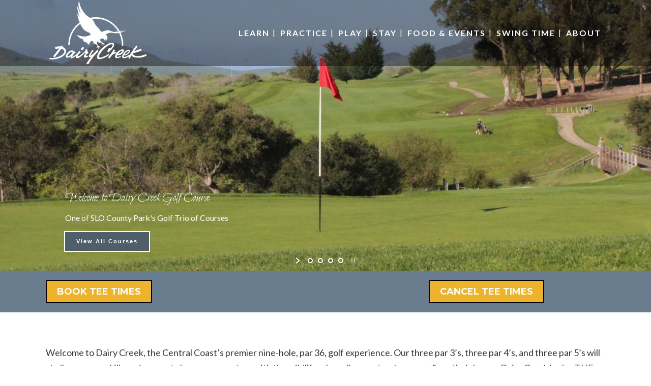

--- FILE ---
content_type: text/html; charset=UTF-8
request_url: https://dairycreekslo.com/
body_size: 14704
content:
<!DOCTYPE html>
<html lang="en-US">
<head>


	<!-- Google tag (gtag.js) ERN 10/25/2023-->
	<script async src="https://www.googletagmanager.com/gtag/js?id=G-JX0LM2NQW7"></script>
	<script>
	  window.dataLayer = window.dataLayer || [];
	  function gtag(){dataLayer.push(arguments);}
	  gtag('js', new Date());

	  gtag('config', 'G-JX0LM2NQW7');
	</script>

	<meta charset="UTF-8" />
			<meta name="viewport" content="width=device-width,initial-scale=1,user-scalable=no">
		<title>Dairy Creek Golf Course | Great Golf | Affordable Price</title>

	
			
				
	<link rel="profile" href="http://gmpg.org/xfn/11"/>
		<link rel="shortcut icon" type="image/x-icon" href="" />
	<link rel="apple-touch-icon" href="" />
	<!--[if gte IE 9]>
	<style type="text/css">
		.gradient {
			filter: none;
		}
	</style>
	<![endif]-->

	<link href="https://fonts.googleapis.com/css?family=Lato:100,100i,200,200i,300,300i,400,400i,500,500i,600,600i,700,700i,800,800i,900,900i%7COpen+Sans:100,100i,200,200i,300,300i,400,400i,500,500i,600,600i,700,700i,800,800i,900,900i%7CIndie+Flower:100,100i,200,200i,300,300i,400,400i,500,500i,600,600i,700,700i,800,800i,900,900i%7COswald:100,100i,200,200i,300,300i,400,400i,500,500i,600,600i,700,700i,800,800i,900,900i" rel="stylesheet"><link href='//fonts.googleapis.com/css?family=Raleway:100,100italic,200,200italic,300,300italic,400,400italic,500,500italic,600,600italic,700,700italic,800,800italic,900,900italic|Crete+Round:100,100italic,200,200italic,300,300italic,400,400italic,500,500italic,600,600italic,700,700italic,800,800italic,900,900italic|Lato:100,100italic,200,200italic,300,300italic,400,400italic,500,500italic,600,600italic,700,700italic,800,800italic,900,900italic|Montserrat:100,100italic,200,200italic,300,300italic,400,400italic,500,500italic,600,600italic,700,700italic,800,800italic,900,900italic&#038;subset=latin,latin-ext' rel='stylesheet' type='text/css' />
<meta name='robots' content='max-image-preview:large' />
<link rel="alternate" type="application/rss+xml" title="Dairy Creek Golf Course &raquo; Feed" href="https://dairycreekslo.com/feed/" />
<link rel="alternate" type="application/rss+xml" title="Dairy Creek Golf Course &raquo; Comments Feed" href="https://dairycreekslo.com/comments/feed/" />
<link rel="alternate" type="text/calendar" title="Dairy Creek Golf Course &raquo; iCal Feed" href="https://dairycreekslo.com/events/?ical=1" />
<link rel="alternate" title="oEmbed (JSON)" type="application/json+oembed" href="https://dairycreekslo.com/wp-json/oembed/1.0/embed?url=https%3A%2F%2Fdairycreekslo.com%2F" />
<link rel="alternate" title="oEmbed (XML)" type="text/xml+oembed" href="https://dairycreekslo.com/wp-json/oembed/1.0/embed?url=https%3A%2F%2Fdairycreekslo.com%2F&#038;format=xml" />
		<style>
			.lazyload,
			.lazyloading {
				max-width: 100%;
			}
		</style>
		<style id='wp-img-auto-sizes-contain-inline-css' type='text/css'>
img:is([sizes=auto i],[sizes^="auto," i]){contain-intrinsic-size:3000px 1500px}
/*# sourceURL=wp-img-auto-sizes-contain-inline-css */
</style>
<link rel='stylesheet' id='layerslider-css' href='https://dairycreekslo.com/wp-content/plugins/LayerSlider/assets/static/layerslider/css/layerslider.css?ver=7.15.1' type='text/css' media='all' />
<style id='wp-emoji-styles-inline-css' type='text/css'>

	img.wp-smiley, img.emoji {
		display: inline !important;
		border: none !important;
		box-shadow: none !important;
		height: 1em !important;
		width: 1em !important;
		margin: 0 0.07em !important;
		vertical-align: -0.1em !important;
		background: none !important;
		padding: 0 !important;
	}
/*# sourceURL=wp-emoji-styles-inline-css */
</style>
<link rel='stylesheet' id='wp-block-library-css' href='https://dairycreekslo.com/wp-includes/css/dist/block-library/style.min.css?ver=6.9' type='text/css' media='all' />
<style id='global-styles-inline-css' type='text/css'>
:root{--wp--preset--aspect-ratio--square: 1;--wp--preset--aspect-ratio--4-3: 4/3;--wp--preset--aspect-ratio--3-4: 3/4;--wp--preset--aspect-ratio--3-2: 3/2;--wp--preset--aspect-ratio--2-3: 2/3;--wp--preset--aspect-ratio--16-9: 16/9;--wp--preset--aspect-ratio--9-16: 9/16;--wp--preset--color--black: #000000;--wp--preset--color--cyan-bluish-gray: #abb8c3;--wp--preset--color--white: #ffffff;--wp--preset--color--pale-pink: #f78da7;--wp--preset--color--vivid-red: #cf2e2e;--wp--preset--color--luminous-vivid-orange: #ff6900;--wp--preset--color--luminous-vivid-amber: #fcb900;--wp--preset--color--light-green-cyan: #7bdcb5;--wp--preset--color--vivid-green-cyan: #00d084;--wp--preset--color--pale-cyan-blue: #8ed1fc;--wp--preset--color--vivid-cyan-blue: #0693e3;--wp--preset--color--vivid-purple: #9b51e0;--wp--preset--gradient--vivid-cyan-blue-to-vivid-purple: linear-gradient(135deg,rgb(6,147,227) 0%,rgb(155,81,224) 100%);--wp--preset--gradient--light-green-cyan-to-vivid-green-cyan: linear-gradient(135deg,rgb(122,220,180) 0%,rgb(0,208,130) 100%);--wp--preset--gradient--luminous-vivid-amber-to-luminous-vivid-orange: linear-gradient(135deg,rgb(252,185,0) 0%,rgb(255,105,0) 100%);--wp--preset--gradient--luminous-vivid-orange-to-vivid-red: linear-gradient(135deg,rgb(255,105,0) 0%,rgb(207,46,46) 100%);--wp--preset--gradient--very-light-gray-to-cyan-bluish-gray: linear-gradient(135deg,rgb(238,238,238) 0%,rgb(169,184,195) 100%);--wp--preset--gradient--cool-to-warm-spectrum: linear-gradient(135deg,rgb(74,234,220) 0%,rgb(151,120,209) 20%,rgb(207,42,186) 40%,rgb(238,44,130) 60%,rgb(251,105,98) 80%,rgb(254,248,76) 100%);--wp--preset--gradient--blush-light-purple: linear-gradient(135deg,rgb(255,206,236) 0%,rgb(152,150,240) 100%);--wp--preset--gradient--blush-bordeaux: linear-gradient(135deg,rgb(254,205,165) 0%,rgb(254,45,45) 50%,rgb(107,0,62) 100%);--wp--preset--gradient--luminous-dusk: linear-gradient(135deg,rgb(255,203,112) 0%,rgb(199,81,192) 50%,rgb(65,88,208) 100%);--wp--preset--gradient--pale-ocean: linear-gradient(135deg,rgb(255,245,203) 0%,rgb(182,227,212) 50%,rgb(51,167,181) 100%);--wp--preset--gradient--electric-grass: linear-gradient(135deg,rgb(202,248,128) 0%,rgb(113,206,126) 100%);--wp--preset--gradient--midnight: linear-gradient(135deg,rgb(2,3,129) 0%,rgb(40,116,252) 100%);--wp--preset--font-size--small: 13px;--wp--preset--font-size--medium: 20px;--wp--preset--font-size--large: 36px;--wp--preset--font-size--x-large: 42px;--wp--preset--spacing--20: 0.44rem;--wp--preset--spacing--30: 0.67rem;--wp--preset--spacing--40: 1rem;--wp--preset--spacing--50: 1.5rem;--wp--preset--spacing--60: 2.25rem;--wp--preset--spacing--70: 3.38rem;--wp--preset--spacing--80: 5.06rem;--wp--preset--shadow--natural: 6px 6px 9px rgba(0, 0, 0, 0.2);--wp--preset--shadow--deep: 12px 12px 50px rgba(0, 0, 0, 0.4);--wp--preset--shadow--sharp: 6px 6px 0px rgba(0, 0, 0, 0.2);--wp--preset--shadow--outlined: 6px 6px 0px -3px rgb(255, 255, 255), 6px 6px rgb(0, 0, 0);--wp--preset--shadow--crisp: 6px 6px 0px rgb(0, 0, 0);}:where(.is-layout-flex){gap: 0.5em;}:where(.is-layout-grid){gap: 0.5em;}body .is-layout-flex{display: flex;}.is-layout-flex{flex-wrap: wrap;align-items: center;}.is-layout-flex > :is(*, div){margin: 0;}body .is-layout-grid{display: grid;}.is-layout-grid > :is(*, div){margin: 0;}:where(.wp-block-columns.is-layout-flex){gap: 2em;}:where(.wp-block-columns.is-layout-grid){gap: 2em;}:where(.wp-block-post-template.is-layout-flex){gap: 1.25em;}:where(.wp-block-post-template.is-layout-grid){gap: 1.25em;}.has-black-color{color: var(--wp--preset--color--black) !important;}.has-cyan-bluish-gray-color{color: var(--wp--preset--color--cyan-bluish-gray) !important;}.has-white-color{color: var(--wp--preset--color--white) !important;}.has-pale-pink-color{color: var(--wp--preset--color--pale-pink) !important;}.has-vivid-red-color{color: var(--wp--preset--color--vivid-red) !important;}.has-luminous-vivid-orange-color{color: var(--wp--preset--color--luminous-vivid-orange) !important;}.has-luminous-vivid-amber-color{color: var(--wp--preset--color--luminous-vivid-amber) !important;}.has-light-green-cyan-color{color: var(--wp--preset--color--light-green-cyan) !important;}.has-vivid-green-cyan-color{color: var(--wp--preset--color--vivid-green-cyan) !important;}.has-pale-cyan-blue-color{color: var(--wp--preset--color--pale-cyan-blue) !important;}.has-vivid-cyan-blue-color{color: var(--wp--preset--color--vivid-cyan-blue) !important;}.has-vivid-purple-color{color: var(--wp--preset--color--vivid-purple) !important;}.has-black-background-color{background-color: var(--wp--preset--color--black) !important;}.has-cyan-bluish-gray-background-color{background-color: var(--wp--preset--color--cyan-bluish-gray) !important;}.has-white-background-color{background-color: var(--wp--preset--color--white) !important;}.has-pale-pink-background-color{background-color: var(--wp--preset--color--pale-pink) !important;}.has-vivid-red-background-color{background-color: var(--wp--preset--color--vivid-red) !important;}.has-luminous-vivid-orange-background-color{background-color: var(--wp--preset--color--luminous-vivid-orange) !important;}.has-luminous-vivid-amber-background-color{background-color: var(--wp--preset--color--luminous-vivid-amber) !important;}.has-light-green-cyan-background-color{background-color: var(--wp--preset--color--light-green-cyan) !important;}.has-vivid-green-cyan-background-color{background-color: var(--wp--preset--color--vivid-green-cyan) !important;}.has-pale-cyan-blue-background-color{background-color: var(--wp--preset--color--pale-cyan-blue) !important;}.has-vivid-cyan-blue-background-color{background-color: var(--wp--preset--color--vivid-cyan-blue) !important;}.has-vivid-purple-background-color{background-color: var(--wp--preset--color--vivid-purple) !important;}.has-black-border-color{border-color: var(--wp--preset--color--black) !important;}.has-cyan-bluish-gray-border-color{border-color: var(--wp--preset--color--cyan-bluish-gray) !important;}.has-white-border-color{border-color: var(--wp--preset--color--white) !important;}.has-pale-pink-border-color{border-color: var(--wp--preset--color--pale-pink) !important;}.has-vivid-red-border-color{border-color: var(--wp--preset--color--vivid-red) !important;}.has-luminous-vivid-orange-border-color{border-color: var(--wp--preset--color--luminous-vivid-orange) !important;}.has-luminous-vivid-amber-border-color{border-color: var(--wp--preset--color--luminous-vivid-amber) !important;}.has-light-green-cyan-border-color{border-color: var(--wp--preset--color--light-green-cyan) !important;}.has-vivid-green-cyan-border-color{border-color: var(--wp--preset--color--vivid-green-cyan) !important;}.has-pale-cyan-blue-border-color{border-color: var(--wp--preset--color--pale-cyan-blue) !important;}.has-vivid-cyan-blue-border-color{border-color: var(--wp--preset--color--vivid-cyan-blue) !important;}.has-vivid-purple-border-color{border-color: var(--wp--preset--color--vivid-purple) !important;}.has-vivid-cyan-blue-to-vivid-purple-gradient-background{background: var(--wp--preset--gradient--vivid-cyan-blue-to-vivid-purple) !important;}.has-light-green-cyan-to-vivid-green-cyan-gradient-background{background: var(--wp--preset--gradient--light-green-cyan-to-vivid-green-cyan) !important;}.has-luminous-vivid-amber-to-luminous-vivid-orange-gradient-background{background: var(--wp--preset--gradient--luminous-vivid-amber-to-luminous-vivid-orange) !important;}.has-luminous-vivid-orange-to-vivid-red-gradient-background{background: var(--wp--preset--gradient--luminous-vivid-orange-to-vivid-red) !important;}.has-very-light-gray-to-cyan-bluish-gray-gradient-background{background: var(--wp--preset--gradient--very-light-gray-to-cyan-bluish-gray) !important;}.has-cool-to-warm-spectrum-gradient-background{background: var(--wp--preset--gradient--cool-to-warm-spectrum) !important;}.has-blush-light-purple-gradient-background{background: var(--wp--preset--gradient--blush-light-purple) !important;}.has-blush-bordeaux-gradient-background{background: var(--wp--preset--gradient--blush-bordeaux) !important;}.has-luminous-dusk-gradient-background{background: var(--wp--preset--gradient--luminous-dusk) !important;}.has-pale-ocean-gradient-background{background: var(--wp--preset--gradient--pale-ocean) !important;}.has-electric-grass-gradient-background{background: var(--wp--preset--gradient--electric-grass) !important;}.has-midnight-gradient-background{background: var(--wp--preset--gradient--midnight) !important;}.has-small-font-size{font-size: var(--wp--preset--font-size--small) !important;}.has-medium-font-size{font-size: var(--wp--preset--font-size--medium) !important;}.has-large-font-size{font-size: var(--wp--preset--font-size--large) !important;}.has-x-large-font-size{font-size: var(--wp--preset--font-size--x-large) !important;}
/*# sourceURL=global-styles-inline-css */
</style>

<style id='classic-theme-styles-inline-css' type='text/css'>
/*! This file is auto-generated */
.wp-block-button__link{color:#fff;background-color:#32373c;border-radius:9999px;box-shadow:none;text-decoration:none;padding:calc(.667em + 2px) calc(1.333em + 2px);font-size:1.125em}.wp-block-file__button{background:#32373c;color:#fff;text-decoration:none}
/*# sourceURL=/wp-includes/css/classic-themes.min.css */
</style>
<link rel='stylesheet' id='qode_default_style-css' href='https://dairycreekslo.com/wp-content/themes/stockholm/style.css?ver=6.9' type='text/css' media='all' />
<link rel='stylesheet' id='qode_stylesheet-css' href='https://dairycreekslo.com/wp-content/themes/stockholm/css/stylesheet.min.css?ver=6.9' type='text/css' media='all' />
<link rel='stylesheet' id='qode_style_dynamic-css' href='https://dairycreekslo.com/wp-content/themes/stockholm/css/style_dynamic.css?ver=1766601576' type='text/css' media='all' />
<link rel='stylesheet' id='qode_font-awesome-css' href='https://dairycreekslo.com/wp-content/themes/stockholm/css/font-awesome/css/font-awesome.min.css?ver=6.9' type='text/css' media='all' />
<link rel='stylesheet' id='qode_elegant-icons-css' href='https://dairycreekslo.com/wp-content/themes/stockholm/css/elegant-icons/style.min.css?ver=6.9' type='text/css' media='all' />
<link rel='stylesheet' id='qode_linear-icons-css' href='https://dairycreekslo.com/wp-content/themes/stockholm/css/linear-icons/style.css?ver=6.9' type='text/css' media='all' />
<link rel='stylesheet' id='mediaelement-css' href='https://dairycreekslo.com/wp-includes/js/mediaelement/mediaelementplayer-legacy.min.css?ver=4.2.17' type='text/css' media='all' />
<link rel='stylesheet' id='wp-mediaelement-css' href='https://dairycreekslo.com/wp-includes/js/mediaelement/wp-mediaelement.min.css?ver=6.9' type='text/css' media='all' />
<link rel='stylesheet' id='qode_responsive-css' href='https://dairycreekslo.com/wp-content/themes/stockholm/css/responsive.min.css?ver=6.9' type='text/css' media='all' />
<link rel='stylesheet' id='qode_style_dynamic_responsive-css' href='https://dairycreekslo.com/wp-content/themes/stockholm/css/style_dynamic_responsive.css?ver=1766601579' type='text/css' media='all' />
<link rel='stylesheet' id='js_composer_front-css' href='https://dairycreekslo.com/wp-content/plugins/js_composer/assets/css/js_composer.min.css?ver=8.7.2' type='text/css' media='all' />
<link rel='stylesheet' id='qode_custom_css-css' href='https://dairycreekslo.com/wp-content/themes/stockholm/css/custom_css.css?ver=1766601576' type='text/css' media='all' />
<link rel='stylesheet' id='qode_webkit-css' href='https://dairycreekslo.com/wp-content/themes/stockholm/css/webkit_stylesheet.css?ver=6.9' type='text/css' media='all' />
<link rel='stylesheet' id='childstyle-css' href='https://dairycreekslo.com/wp-content/themes/stockholm-child/style.css?ver=6.9' type='text/css' media='all' />
<link rel='stylesheet' id='bsf-Defaults-css' href='https://dairycreekslo.com/wp-content/uploads/smile_fonts/Defaults/Defaults.css?ver=3.21.2' type='text/css' media='all' />
<script type="text/javascript" src="https://dairycreekslo.com/wp-includes/js/jquery/jquery.min.js?ver=3.7.1" id="jquery-core-js"></script>
<script type="text/javascript" src="https://dairycreekslo.com/wp-includes/js/jquery/jquery-migrate.min.js?ver=3.4.1" id="jquery-migrate-js"></script>
<script type="text/javascript" id="layerslider-utils-js-extra">
/* <![CDATA[ */
var LS_Meta = {"v":"7.15.1","fixGSAP":"1"};
//# sourceURL=layerslider-utils-js-extra
/* ]]> */
</script>
<script type="text/javascript" src="https://dairycreekslo.com/wp-content/plugins/LayerSlider/assets/static/layerslider/js/layerslider.utils.js?ver=7.15.1" id="layerslider-utils-js"></script>
<script type="text/javascript" src="https://dairycreekslo.com/wp-content/plugins/LayerSlider/assets/static/layerslider/js/layerslider.kreaturamedia.jquery.js?ver=7.15.1" id="layerslider-js"></script>
<script type="text/javascript" src="https://dairycreekslo.com/wp-content/plugins/LayerSlider/assets/static/layerslider/js/layerslider.transitions.js?ver=7.15.1" id="layerslider-transitions-js"></script>
<script></script><meta name="generator" content="Powered by LayerSlider 7.15.1 - Build Heros, Sliders, and Popups. Create Animations and Beautiful, Rich Web Content as Easy as Never Before on WordPress." />
<!-- LayerSlider updates and docs at: https://layerslider.com -->
<link rel="https://api.w.org/" href="https://dairycreekslo.com/wp-json/" /><link rel="alternate" title="JSON" type="application/json" href="https://dairycreekslo.com/wp-json/wp/v2/pages/2313" /><link rel="EditURI" type="application/rsd+xml" title="RSD" href="https://dairycreekslo.com/xmlrpc.php?rsd" />

<link rel="canonical" href="https://dairycreekslo.com/" />
<link rel='shortlink' href='https://dairycreekslo.com/' />
<meta name="tec-api-version" content="v1"><meta name="tec-api-origin" content="https://dairycreekslo.com"><link rel="alternate" href="https://dairycreekslo.com/wp-json/tribe/events/v1/" />		<script>
			document.documentElement.className = document.documentElement.className.replace('no-js', 'js');
		</script>
				<style>
			.no-js img.lazyload {
				display: none;
			}

			figure.wp-block-image img.lazyloading {
				min-width: 150px;
			}

			.lazyload,
			.lazyloading {
				--smush-placeholder-width: 100px;
				--smush-placeholder-aspect-ratio: 1/1;
				width: var(--smush-image-width, var(--smush-placeholder-width)) !important;
				aspect-ratio: var(--smush-image-aspect-ratio, var(--smush-placeholder-aspect-ratio)) !important;
			}

						.lazyload, .lazyloading {
				opacity: 0;
			}

			.lazyloaded {
				opacity: 1;
				transition: opacity 400ms;
				transition-delay: 0ms;
			}

					</style>
		<style type="text/css">.recentcomments a{display:inline !important;padding:0 !important;margin:0 !important;}</style><meta name="generator" content="Powered by WPBakery Page Builder - drag and drop page builder for WordPress."/>
<link rel="icon" href="https://dairycreekslo.com/wp-content/uploads/2019/02/DairyCreek_logo-amf-150x150.png" sizes="32x32" />
<link rel="icon" href="https://dairycreekslo.com/wp-content/uploads/2019/02/DairyCreek_logo-amf.png" sizes="192x192" />
<link rel="apple-touch-icon" href="https://dairycreekslo.com/wp-content/uploads/2019/02/DairyCreek_logo-amf.png" />
<meta name="msapplication-TileImage" content="https://dairycreekslo.com/wp-content/uploads/2019/02/DairyCreek_logo-amf.png" />
		<style type="text/css" id="wp-custom-css">
			.g-mod .button {
	min-width:160px;
	display:inline-block;
	text-align:center;
	padding:5px 10px;
	margin:-10px 0;
}
.pricing ul, .pricing2 ul {
	list-style-type:none;
	padding:20px;
}
.pricing li, .pricing2 li {
	line-height:46px
}
.pricing li strong, .pricing2 li strong {
	min-width:280px !important;
	display:inline-block;
}
.privacy ul {
	margin-bottom:30px;
}
.gform_wrapper input[type="text"], .gform_wrapper input[type="url"], .gform_wrapper input[type="email"], .gform_wrapper input[type="tel"], .gform_wrapper input[type="number"], .gform_wrapper input[type="password"], .gform_wrapper textarea {
		font-size:16px !important;
}
.gform_body input, .gform_body textarea {
	border:1px solid #999 !important;
}
.gform_body input:focus, .gform_body textarea:focus {
	background:#FAFAD2;
}
.gfield_label {
	color:#333 !important;
	text-transform:capitalize !important;
	font-size:16px !important;
	margin-top:20px;
}
.button {
	background:#6A7D8E;
	color:#FFF;
	padding:10px 20px;
	text-transform:capitalize;
	border-radius:0px;
	transition:.5s;
	cursor:pointer;
	border:2px solid #FFF;
}
.button:hover {
	background:#FFF;
	color:#6A7D8E;
	border:2px solid #6A7D8E;
}
.h3section h3 {
	color:#FFF;
}
.textwidget .qbutton.big_large, .textwidget .qbutton.big_large_full_width, .textwidget .wpb_row .qbutton.big_large_full_width {
    font-size: 16px;
}
.title_subtitle_holder_inner {
	display:none;
}
.list-ted ul {
	margin-left:40px;
	margin-bottom:40px;
	list-style-type:none;
}
.list-ted ul li {
	line-height:27px;
}
.white-text p {
	color:#FFF;
}
.list-o ul {
	margin-left:40px;
	margin-bottom:40px;
  list-style-position: outside;
}
.footer_bottom p {
	font-size:14px;
}
.footer_bottom p a {
	color:#FFF;
}
#text-16, #text-17 {
	padding-top:38px;
}
#text-16 a, #text-17 a, #text-18 a {
	color:#FFF;
	font-weight:bold;
}
#text-16 a:hover, #text-17 a:hover, #text-18 a:hover, #text-13 li a:hover {
	color:#333;
}
#text-13 ul {
	margin:25px 0
}
#text-13 li a {
	line-height:30px;
	color:#FFF;	
}
.mobile_menu_button span i {
	font-size:21px;
}
.logo_wrapper .normal {
	background:#fff;
	margin-top:24px !important;
}
.home-cta h4 {
	color:#FFF;
}
.home-cta .button {
	background:#edb32b;
	border-color:#000;
}
.home-cta .button:hover {
	background:#0bf;
	border-color:#fff;
	color:#FFF;
}
.home-cta h5 {
	font-size:18px
}
.ttracer {
	background:#f1f1f1;
	min-height:300px;
}
.ttracer h3 {
	background:#697D8F;
	color:#f1f1f1;
	padding:10px 5px;
}
.ttracer p {
	margin:10px 15px 20px 15px;
}
.ttracer h4 {
	padding:10px 15px;
	font-size:24px;
}
.ttracer h5 {
	font-family: 'Lato', sans-serif;
	font-size:18px;
	line-height:1.3em !important;
	font-weight;400 !important;
	color:#000;
	padding:0px 15px;
	font-style:italic;
}

.white-text h2 {
	color:#FFF;
}
/*Controls what happens below break point */
@media only screen and (max-width: 994px) {
.without_title_text, #layerslider_2 {
	margin-top:100px !important;
}
.content .content_inner > .container > .container_inner.default_template_holder {
    padding-top:0px !important;
}
	.mobile-01 h3 {
		padding-top:30px;
	}
.column1, .column2 {
   margin-bottom: -70px !important;
}
	.column3 {
   margin-bottom: -10px !important;
}
.pricing li strong {
	min-width:150px !important;
}
.pricing li, .pricing2 li {
	font-size:14px !important;
}
.pricing2 li strong {
	min-width:200px !important;
}
	.home-cta h4 {
		font-size:16px;
	}
	.home-cta h5{
		display:block;
		font-size:14px;
		padding:5px 0;
	}
	.mobile-02 {
		padding:30px 0;
	}
	.mobile-03 .button {
		font-size:14px;
	}
}		</style>
		<style type="text/css" data-type="vc_shortcodes-custom-css">.vc_custom_1613148736294{margin-bottom: 40px !important;border-top-width: 3px !important;border-top-color: #6a7d8e !important;border-top-style: solid !important;}.vc_custom_1613148712693{margin-bottom: 40px !important;}.vc_custom_1613148712693{margin-bottom: 40px !important;}.vc_custom_1613148712693{margin-bottom: 40px !important;}</style><noscript><style> .wpb_animate_when_almost_visible { opacity: 1; }</style></noscript>
</head>

<body class="home wp-singular page-template page-template-full_width page-template-full_width-php page page-id-2313 wp-theme-stockholm wp-child-theme-stockholm-child tribe-no-js  select-child-theme-ver-1.0.0 select-theme-ver-3.6 smooth_scroll wpb-js-composer js-comp-ver-8.7.2 vc_responsive">

<!-- Google Tag Manager (noscript) -->
<noscript><iframe data-src="https://www.googletagmanager.com/ns.html?id=GTM-5VKNKHM"
height="0" width="0" style="display:none;visibility:hidden" src="[data-uri]" class="lazyload" data-load-mode="1"></iframe></noscript>
<!-- End Google Tag Manager (noscript) -->

<div class="wrapper">
<div class="wrapper_inner">
<!-- Google Analytics start -->
		<script>
			var _gaq = _gaq || [];
			_gaq.push(['_setAccount', 'UA-71197324-3']);
			_gaq.push(['_trackPageview']);

			(function() {
				var ga = document.createElement('script'); ga.type = 'text/javascript'; ga.async = true;
				ga.src = ('https:' == document.location.protocol ? 'https://ssl' : 'http://www') + '.google-analytics.com/ga.js';
				var s = document.getElementsByTagName('script')[0]; s.parentNode.insertBefore(ga, s);
			})();
		</script>
	<!-- Google Analytics end -->

	<header class="page_header scrolled_not_transparent scroll_top light with_hover_bg_color stick">
		<div class="header_inner clearfix">

		<div class="header_top_bottom_holder">
				<div class="header_bottom clearfix" style=' background-color:rgba(0, 0, 0, .40);' >
						<div class="container">
				<div class="container_inner clearfix" >
					                    					<div class="header_inner_left">
                        													<div class="mobile_menu_button"><span><i class="fa fa-bars"></i></span></div>
												<div class="logo_wrapper">
														<div class="q_logo"><a href="https://dairycreekslo.com/"><img class="normal lazyload" data-src="https://dairycreekslo.com/wp-content/uploads/2019/10/Dairy-Creek-Normal.png" alt="Logo" src="[data-uri]" style="--smush-placeholder-width: 282px; --smush-placeholder-aspect-ratio: 282/180;" /><img class="light lazyload" data-src="https://dairycreekslo.com/wp-content/uploads/2019/10/dairy-creek-golf-course-1.png" alt="Logo" src="[data-uri]" style="--smush-placeholder-width: 282px; --smush-placeholder-aspect-ratio: 282/180;" /><img class="dark lazyload" data-src="https://dairycreekslo.com/wp-content/uploads/2019/10/dairy-creek-golf-course-1.png" alt="Logo" src="[data-uri]" style="--smush-placeholder-width: 282px; --smush-placeholder-aspect-ratio: 282/180;" /><img class="sticky lazyload" data-src="https://dairycreekslo.com/wp-content/uploads/2019/10/dairy-creek-golf-course-1.png" alt="Logo" src="[data-uri]" style="--smush-placeholder-width: 282px; --smush-placeholder-aspect-ratio: 282/180;" /></a></div>
                            						</div>
						                        					</div>
										                                                							<div class="header_inner_right">
								<div class="side_menu_button_wrapper right">
																											<div class="side_menu_button">
																																							</div>
								</div>
							</div>
																		<nav class="main_menu drop_down animate_height  right">
							<ul id="menu-main-menu" class=""><li id="nav-menu-item-2414" class="menu-item menu-item-type-post_type menu-item-object-page menu-item-has-children  has_sub narrow"><a href="https://dairycreekslo.com/learn/" class=""><i class="menu_icon fa blank"></i><span class="menu-text">Learn</span><span class="plus"></span></a>
<div class="second"><div class="inner"><ul>
	<li id="nav-menu-item-2581" class="menu-item menu-item-type-custom menu-item-object-custom anchor-item "><a href="/learn/#instructors" class=""><i class="menu_icon fa blank"></i><span class="menu-text">Instructors</span><span class="plus"></span></a></li>
	<li id="nav-menu-item-3108" class="menu-item menu-item-type-post_type menu-item-object-page "><a href="https://dairycreekslo.com/first-tee/" class=""><i class="menu_icon fa blank"></i><span class="menu-text">First Tee</span><span class="plus"></span></a></li>
</ul></div></div>
</li>
<li id="nav-menu-item-3025" class="menu-item menu-item-type-post_type menu-item-object-page menu-item-has-children  has_sub narrow"><a href="https://dairycreekslo.com/practice/" class=""><i class="menu_icon fa blank"></i><span class="menu-text">Practice</span><span class="plus"></span></a>
<div class="second"><div class="inner"><ul>
	<li id="nav-menu-item-3027" class="menu-item menu-item-type-post_type menu-item-object-page anchor-item "><a href="https://dairycreekslo.com/practice/#driving-range" class=""><i class="menu_icon fa blank"></i><span class="menu-text">Driving Range</span><span class="plus"></span></a></li>
	<li id="nav-menu-item-3028" class="menu-item menu-item-type-post_type menu-item-object-page anchor-item "><a href="https://dairycreekslo.com/practice/#short-game" class=""><i class="menu_icon fa blank"></i><span class="menu-text">Short Game</span><span class="plus"></span></a></li>
	<li id="nav-menu-item-3029" class="menu-item menu-item-type-post_type menu-item-object-page anchor-item "><a href="https://dairycreekslo.com/practice/#putting-green" class=""><i class="menu_icon fa blank"></i><span class="menu-text">Putting Green</span><span class="plus"></span></a></li>
	<li id="nav-menu-item-3030" class="menu-item menu-item-type-post_type menu-item-object-page anchor-item "><a href="https://dairycreekslo.com/practice/#cal-poly" class=""><i class="menu_icon fa blank"></i><span class="menu-text">Cal Poly</span><span class="plus"></span></a></li>
</ul></div></div>
</li>
<li id="nav-menu-item-2410" class="menu-item menu-item-type-post_type menu-item-object-page menu-item-has-children  has_sub narrow"><a href="https://dairycreekslo.com/play/" class=""><i class="menu_icon fa blank"></i><span class="menu-text">Play</span><span class="plus"></span></a>
<div class="second"><div class="inner"><ul>
	<li id="nav-menu-item-2596" class="menu-item menu-item-type-post_type menu-item-object-page anchor-item "><a href="https://dairycreekslo.com/play/#golf" class=""><i class="menu_icon fa blank"></i><span class="menu-text">Golf</span><span class="plus"></span></a></li>
	<li id="nav-menu-item-3034" class="menu-item menu-item-type-post_type menu-item-object-page "><a href="https://dairycreekslo.com/tee-times/" class=""><i class="menu_icon fa blank"></i><span class="menu-text">Tee Times</span><span class="plus"></span></a></li>
	<li id="nav-menu-item-3035" class="menu-item menu-item-type-post_type menu-item-object-page anchor-item "><a href="https://dairycreekslo.com/play/#rates" class=""><i class="menu_icon fa blank"></i><span class="menu-text">Rates</span><span class="plus"></span></a></li>
	<li id="nav-menu-item-3134" class="menu-item menu-item-type-post_type menu-item-object-page "><a href="https://dairycreekslo.com/tournaments-league/" class=""><i class="menu_icon fa blank"></i><span class="menu-text">Tournaments/League</span><span class="plus"></span></a></li>
	<li id="nav-menu-item-3046" class="menu-item menu-item-type-post_type menu-item-object-page "><a href="https://dairycreekslo.com/clubs/" class=""><i class="menu_icon fa blank"></i><span class="menu-text">Clubs</span><span class="plus"></span></a></li>
	<li id="nav-menu-item-3136" class="menu-item menu-item-type-post_type menu-item-object-page "><a href="https://dairycreekslo.com/promotions/" class=""><i class="menu_icon fa blank"></i><span class="menu-text">Promotions</span><span class="plus"></span></a></li>
</ul></div></div>
</li>
<li id="nav-menu-item-3048" class="menu-item menu-item-type-post_type menu-item-object-page  narrow"><a href="https://dairycreekslo.com/stay/" class=""><i class="menu_icon fa blank"></i><span class="menu-text">Stay</span><span class="plus"></span></a></li>
<li id="nav-menu-item-3050" class="menu-item menu-item-type-post_type menu-item-object-page menu-item-has-children  has_sub narrow"><a href="https://dairycreekslo.com/food-and-events/" class=""><i class="menu_icon fa blank"></i><span class="menu-text">Food &#038; Events</span><span class="plus"></span></a>
<div class="second"><div class="inner"><ul>
	<li id="nav-menu-item-3051" class="menu-item menu-item-type-post_type menu-item-object-page anchor-item "><a href="https://dairycreekslo.com/food-and-events/#restaurant" class=""><i class="menu_icon fa blank"></i><span class="menu-text">Restaurant</span><span class="plus"></span></a></li>
	<li id="nav-menu-item-3052" class="menu-item menu-item-type-custom menu-item-object-custom "><a href="/events/" class=""><i class="menu_icon fa blank"></i><span class="menu-text">Events Calendar</span><span class="plus"></span></a></li>
</ul></div></div>
</li>
<li id="nav-menu-item-3141" class="menu-item menu-item-type-post_type menu-item-object-page menu-item-has-children  has_sub narrow"><a href="https://dairycreekslo.com/swingtime/" class=""><i class="menu_icon fa blank"></i><span class="menu-text">Swing Time</span><span class="plus"></span></a>
<div class="second"><div class="inner"><ul>
	<li id="nav-menu-item-3313" class="menu-item menu-item-type-post_type menu-item-object-page "><a href="https://dairycreekslo.com/swingtime/" class=""><i class="menu_icon fa blank"></i><span class="menu-text">What is Swing Time?</span><span class="plus"></span></a></li>
	<li id="nav-menu-item-3314" class="menu-item menu-item-type-post_type menu-item-object-page anchor-item "><a href="https://dairycreekslo.com/swingtime/#rates" class=""><i class="menu_icon fa blank"></i><span class="menu-text">Rates</span><span class="plus"></span></a></li>
	<li id="nav-menu-item-3312" class="menu-item menu-item-type-post_type menu-item-object-page anchor-item "><a href="https://dairycreekslo.com/swingtime/#rates" class=""><i class="menu_icon fa blank"></i><span class="menu-text">Reserve a Bay</span><span class="plus"></span></a></li>
	<li id="nav-menu-item-3315" class="menu-item menu-item-type-post_type menu-item-object-page anchor-item "><a href="https://dairycreekslo.com/swingtime/#groups" class=""><i class="menu_icon fa blank"></i><span class="menu-text">Groups &#038; Leagues</span><span class="plus"></span></a></li>
</ul></div></div>
</li>
<li id="nav-menu-item-3055" class="menu-item menu-item-type-post_type menu-item-object-page menu-item-has-children  has_sub narrow"><a href="https://dairycreekslo.com/about/" class=""><i class="menu_icon fa blank"></i><span class="menu-text">About</span><span class="plus"></span></a>
<div class="second"><div class="inner"><ul>
	<li id="nav-menu-item-3056" class="menu-item menu-item-type-post_type menu-item-object-page "><a href="https://dairycreekslo.com/about/" class=""><i class="menu_icon fa blank"></i><span class="menu-text">History of Dairy Creek</span><span class="plus"></span></a></li>
	<li id="nav-menu-item-2411" class="menu-item menu-item-type-post_type menu-item-object-page "><a href="https://dairycreekslo.com/contact/" class=""><i class="menu_icon fa blank"></i><span class="menu-text">Contact</span><span class="plus"></span></a></li>
</ul></div></div>
</li>
</ul>						</nav>
												                        											<nav class="mobile_menu">
							<ul id="menu-main-menu-1" class=""><li id="mobile-menu-item-2414" class="menu-item menu-item-type-post_type menu-item-object-page menu-item-has-children  has_sub"><a href="https://dairycreekslo.com/learn/" class=""><span>Learn</span></a><span class="mobile_arrow"><i class="fa fa-angle-right"></i><i class="fa fa-angle-down"></i></span>
<ul class="sub_menu">
	<li id="mobile-menu-item-2581" class="menu-item menu-item-type-custom menu-item-object-custom "><a href="/learn/#instructors" class=""><span>Instructors</span></a><span class="mobile_arrow"><i class="fa fa-angle-right"></i><i class="fa fa-angle-down"></i></span></li>
	<li id="mobile-menu-item-3108" class="menu-item menu-item-type-post_type menu-item-object-page "><a href="https://dairycreekslo.com/first-tee/" class=""><span>First Tee</span></a><span class="mobile_arrow"><i class="fa fa-angle-right"></i><i class="fa fa-angle-down"></i></span></li>
</ul>
</li>
<li id="mobile-menu-item-3025" class="menu-item menu-item-type-post_type menu-item-object-page menu-item-has-children  has_sub"><a href="https://dairycreekslo.com/practice/" class=""><span>Practice</span></a><span class="mobile_arrow"><i class="fa fa-angle-right"></i><i class="fa fa-angle-down"></i></span>
<ul class="sub_menu">
	<li id="mobile-menu-item-3027" class="menu-item menu-item-type-post_type menu-item-object-page "><a href="https://dairycreekslo.com/practice/#driving-range" class=""><span>Driving Range</span></a><span class="mobile_arrow"><i class="fa fa-angle-right"></i><i class="fa fa-angle-down"></i></span></li>
	<li id="mobile-menu-item-3028" class="menu-item menu-item-type-post_type menu-item-object-page "><a href="https://dairycreekslo.com/practice/#short-game" class=""><span>Short Game</span></a><span class="mobile_arrow"><i class="fa fa-angle-right"></i><i class="fa fa-angle-down"></i></span></li>
	<li id="mobile-menu-item-3029" class="menu-item menu-item-type-post_type menu-item-object-page "><a href="https://dairycreekslo.com/practice/#putting-green" class=""><span>Putting Green</span></a><span class="mobile_arrow"><i class="fa fa-angle-right"></i><i class="fa fa-angle-down"></i></span></li>
	<li id="mobile-menu-item-3030" class="menu-item menu-item-type-post_type menu-item-object-page "><a href="https://dairycreekslo.com/practice/#cal-poly" class=""><span>Cal Poly</span></a><span class="mobile_arrow"><i class="fa fa-angle-right"></i><i class="fa fa-angle-down"></i></span></li>
</ul>
</li>
<li id="mobile-menu-item-2410" class="menu-item menu-item-type-post_type menu-item-object-page menu-item-has-children  has_sub"><a href="https://dairycreekslo.com/play/" class=""><span>Play</span></a><span class="mobile_arrow"><i class="fa fa-angle-right"></i><i class="fa fa-angle-down"></i></span>
<ul class="sub_menu">
	<li id="mobile-menu-item-2596" class="menu-item menu-item-type-post_type menu-item-object-page "><a href="https://dairycreekslo.com/play/#golf" class=""><span>Golf</span></a><span class="mobile_arrow"><i class="fa fa-angle-right"></i><i class="fa fa-angle-down"></i></span></li>
	<li id="mobile-menu-item-3034" class="menu-item menu-item-type-post_type menu-item-object-page "><a href="https://dairycreekslo.com/tee-times/" class=""><span>Tee Times</span></a><span class="mobile_arrow"><i class="fa fa-angle-right"></i><i class="fa fa-angle-down"></i></span></li>
	<li id="mobile-menu-item-3035" class="menu-item menu-item-type-post_type menu-item-object-page "><a href="https://dairycreekslo.com/play/#rates" class=""><span>Rates</span></a><span class="mobile_arrow"><i class="fa fa-angle-right"></i><i class="fa fa-angle-down"></i></span></li>
	<li id="mobile-menu-item-3134" class="menu-item menu-item-type-post_type menu-item-object-page "><a href="https://dairycreekslo.com/tournaments-league/" class=""><span>Tournaments/League</span></a><span class="mobile_arrow"><i class="fa fa-angle-right"></i><i class="fa fa-angle-down"></i></span></li>
	<li id="mobile-menu-item-3046" class="menu-item menu-item-type-post_type menu-item-object-page "><a href="https://dairycreekslo.com/clubs/" class=""><span>Clubs</span></a><span class="mobile_arrow"><i class="fa fa-angle-right"></i><i class="fa fa-angle-down"></i></span></li>
	<li id="mobile-menu-item-3136" class="menu-item menu-item-type-post_type menu-item-object-page "><a href="https://dairycreekslo.com/promotions/" class=""><span>Promotions</span></a><span class="mobile_arrow"><i class="fa fa-angle-right"></i><i class="fa fa-angle-down"></i></span></li>
</ul>
</li>
<li id="mobile-menu-item-3048" class="menu-item menu-item-type-post_type menu-item-object-page "><a href="https://dairycreekslo.com/stay/" class=""><span>Stay</span></a><span class="mobile_arrow"><i class="fa fa-angle-right"></i><i class="fa fa-angle-down"></i></span></li>
<li id="mobile-menu-item-3050" class="menu-item menu-item-type-post_type menu-item-object-page menu-item-has-children  has_sub"><a href="https://dairycreekslo.com/food-and-events/" class=""><span>Food &#038; Events</span></a><span class="mobile_arrow"><i class="fa fa-angle-right"></i><i class="fa fa-angle-down"></i></span>
<ul class="sub_menu">
	<li id="mobile-menu-item-3051" class="menu-item menu-item-type-post_type menu-item-object-page "><a href="https://dairycreekslo.com/food-and-events/#restaurant" class=""><span>Restaurant</span></a><span class="mobile_arrow"><i class="fa fa-angle-right"></i><i class="fa fa-angle-down"></i></span></li>
	<li id="mobile-menu-item-3052" class="menu-item menu-item-type-custom menu-item-object-custom "><a href="/events/" class=""><span>Events Calendar</span></a><span class="mobile_arrow"><i class="fa fa-angle-right"></i><i class="fa fa-angle-down"></i></span></li>
</ul>
</li>
<li id="mobile-menu-item-3141" class="menu-item menu-item-type-post_type menu-item-object-page menu-item-has-children  has_sub"><a href="https://dairycreekslo.com/swingtime/" class=""><span>Swing Time</span></a><span class="mobile_arrow"><i class="fa fa-angle-right"></i><i class="fa fa-angle-down"></i></span>
<ul class="sub_menu">
	<li id="mobile-menu-item-3313" class="menu-item menu-item-type-post_type menu-item-object-page "><a href="https://dairycreekslo.com/swingtime/" class=""><span>What is Swing Time?</span></a><span class="mobile_arrow"><i class="fa fa-angle-right"></i><i class="fa fa-angle-down"></i></span></li>
	<li id="mobile-menu-item-3314" class="menu-item menu-item-type-post_type menu-item-object-page "><a href="https://dairycreekslo.com/swingtime/#rates" class=""><span>Rates</span></a><span class="mobile_arrow"><i class="fa fa-angle-right"></i><i class="fa fa-angle-down"></i></span></li>
	<li id="mobile-menu-item-3312" class="menu-item menu-item-type-post_type menu-item-object-page "><a href="https://dairycreekslo.com/swingtime/#rates" class=""><span>Reserve a Bay</span></a><span class="mobile_arrow"><i class="fa fa-angle-right"></i><i class="fa fa-angle-down"></i></span></li>
	<li id="mobile-menu-item-3315" class="menu-item menu-item-type-post_type menu-item-object-page "><a href="https://dairycreekslo.com/swingtime/#groups" class=""><span>Groups &#038; Leagues</span></a><span class="mobile_arrow"><i class="fa fa-angle-right"></i><i class="fa fa-angle-down"></i></span></li>
</ul>
</li>
<li id="mobile-menu-item-3055" class="menu-item menu-item-type-post_type menu-item-object-page menu-item-has-children  has_sub"><a href="https://dairycreekslo.com/about/" class=""><span>About</span></a><span class="mobile_arrow"><i class="fa fa-angle-right"></i><i class="fa fa-angle-down"></i></span>
<ul class="sub_menu">
	<li id="mobile-menu-item-3056" class="menu-item menu-item-type-post_type menu-item-object-page "><a href="https://dairycreekslo.com/about/" class=""><span>History of Dairy Creek</span></a><span class="mobile_arrow"><i class="fa fa-angle-right"></i><i class="fa fa-angle-down"></i></span></li>
	<li id="mobile-menu-item-2411" class="menu-item menu-item-type-post_type menu-item-object-page "><a href="https://dairycreekslo.com/contact/" class=""><span>Contact</span></a><span class="mobile_arrow"><i class="fa fa-angle-right"></i><i class="fa fa-angle-down"></i></span></li>
</ul>
</li>
</ul>						</nav>
											</div>
				</div>
							</div>
		</div>
	</div>

	</header>
	<a id='back_to_top' href='#'>
			<span class="fa-stack">
				<span class="arrow_carrot-up"></span>
			</span>
	</a>






<div class="content ">
			<div class="content_inner  ">
											<div class="q_slider"><div class="q_slider_inner">
			<script type="text/javascript">jQuery(function() { _initLayerSlider( '#layerslider_2_1gflbgtg8levz', {sliderVersion: '7.1.3', responsiveUnder: 0, layersContainer: 0, allowFullscreen: true, slideBGSize: 'auto', hideOnMobile: true, hideUnder: 500, hideOver: 100000, pauseOnHover: 'enabled', skin: 'v5', sliderFadeInDuration: 350, globalBGColor: '#333', useSrcset: true, skinsPath: 'https://dairycreekslo.com/wp-content/plugins/LayerSlider/assets/static/layerslider/skins/', performanceMode: true}); });</script><link href="https://fonts.googleapis.com/css?family=Bilbo+Swash+Caps:100,100i,200,200i,300,300i,400,400i,500,500i,600,600i,700,700i,800,800i,900,900i" rel="stylesheet"><div id="layerslider_2_1gflbgtg8levz"  class="ls-wp-container fitvidsignore ls-selectable" style="width:1920px;height:800px;margin:0 auto;margin-bottom: 0px;"><div class="ls-slide" data-ls="duration:4000;transition2d:5;"><img width="1920" height="800" src="https://dairycreekslo.com/wp-content/uploads/2019/12/homepage-20-01.jpg" class="ls-bg" alt="Dairy Creek Golf Course" decoding="async" fetchpriority="high" srcset="https://dairycreekslo.com/wp-content/uploads/2019/12/homepage-20-01.jpg 1920w, https://dairycreekslo.com/wp-content/uploads/2019/12/homepage-20-01-300x125.jpg 300w, https://dairycreekslo.com/wp-content/uploads/2019/12/homepage-20-01-1024x427.jpg 1024w, https://dairycreekslo.com/wp-content/uploads/2019/12/homepage-20-01-768x320.jpg 768w, https://dairycreekslo.com/wp-content/uploads/2019/12/homepage-20-01-1536x640.jpg 1536w, https://dairycreekslo.com/wp-content/uploads/2019/12/homepage-20-01-700x292.jpg 700w, https://dairycreekslo.com/wp-content/uploads/2019/12/homepage-20-01-1100x458.jpg 1100w" sizes="(max-width: 1920px) 100vw, 1920px" /><h6 style="top:563px;left:192px;font-family:'Bilbo Swash Caps', cursive;;color:#FFFFFF;" class="ls-l ls-text-layer" data-ls="offsetxin:80;durationin:0;offsetxout:-80;durationout:0;parallaxlevel:0;static:forever;">Welcome to Dairy Creek Golf Course</h6><h5 style="top:628px;left:192px;font-family:'Lato', sans-serif;;font-size:24px;color:#ffffff;" class="ls-l ls-text-layer" data-ls="offsetxin:80;durationin:0;offsetxout:-80;durationout:0;parallaxlevel:0;static:forever;">One of SLO County Park's Golf Trio of Courses</h5><p style="top:682px;left:189px;" class="ls-l ls-text-layer" data-ls="offsetxin:80;durationin:0;offsetxout:-80;durationout:0;parallaxlevel:0;static:forever;"><a href="http://slocountygolf.com" target="_blank" data-hover-background-color="ae9366" data-hover-color="ffffff" class="qbutton  medium center white" style="margin: 5; ">View all courses</a></p></div><div class="ls-slide" data-ls="duration:4000;transition2d:5;"><img width="1920" height="800" src="https://dairycreekslo.com/wp-content/uploads/2020/04/Welcome-to-Dairy-Creek.jpg" class="ls-bg" alt="Welcome to Dairy Creek" decoding="async" srcset="https://dairycreekslo.com/wp-content/uploads/2020/04/Welcome-to-Dairy-Creek.jpg 1920w, https://dairycreekslo.com/wp-content/uploads/2020/04/Welcome-to-Dairy-Creek-300x125.jpg 300w, https://dairycreekslo.com/wp-content/uploads/2020/04/Welcome-to-Dairy-Creek-1024x427.jpg 1024w, https://dairycreekslo.com/wp-content/uploads/2020/04/Welcome-to-Dairy-Creek-768x320.jpg 768w, https://dairycreekslo.com/wp-content/uploads/2020/04/Welcome-to-Dairy-Creek-1536x640.jpg 1536w, https://dairycreekslo.com/wp-content/uploads/2020/04/Welcome-to-Dairy-Creek-700x292.jpg 700w, https://dairycreekslo.com/wp-content/uploads/2020/04/Welcome-to-Dairy-Creek-1100x458.jpg 1100w" sizes="(max-width: 1920px) 100vw, 1920px" /></div><div class="ls-slide" data-ls="duration:4000;transition2d:5;"><img width="1920" height="800" src="https://dairycreekslo.com/wp-content/uploads/2020/04/Dairy-Creek-Golf-Course.jpg" class="ls-bg" alt="" decoding="async" srcset="https://dairycreekslo.com/wp-content/uploads/2020/04/Dairy-Creek-Golf-Course.jpg 1920w, https://dairycreekslo.com/wp-content/uploads/2020/04/Dairy-Creek-Golf-Course-300x125.jpg 300w, https://dairycreekslo.com/wp-content/uploads/2020/04/Dairy-Creek-Golf-Course-1024x427.jpg 1024w, https://dairycreekslo.com/wp-content/uploads/2020/04/Dairy-Creek-Golf-Course-768x320.jpg 768w, https://dairycreekslo.com/wp-content/uploads/2020/04/Dairy-Creek-Golf-Course-1536x640.jpg 1536w, https://dairycreekslo.com/wp-content/uploads/2020/04/Dairy-Creek-Golf-Course-700x292.jpg 700w, https://dairycreekslo.com/wp-content/uploads/2020/04/Dairy-Creek-Golf-Course-1100x458.jpg 1100w" sizes="(max-width: 1920px) 100vw, 1920px" /></div><div class="ls-slide" data-ls="duration:4000;transition2d:5;"><img width="1920" height="800" src="https://dairycreekslo.com/wp-content/uploads/2019/12/homepage-20-04.jpg" class="ls-bg" alt="Dairy Creek Golf Course" decoding="async" srcset="https://dairycreekslo.com/wp-content/uploads/2019/12/homepage-20-04.jpg 1920w, https://dairycreekslo.com/wp-content/uploads/2019/12/homepage-20-04-300x125.jpg 300w, https://dairycreekslo.com/wp-content/uploads/2019/12/homepage-20-04-1024x427.jpg 1024w, https://dairycreekslo.com/wp-content/uploads/2019/12/homepage-20-04-768x320.jpg 768w, https://dairycreekslo.com/wp-content/uploads/2019/12/homepage-20-04-1536x640.jpg 1536w, https://dairycreekslo.com/wp-content/uploads/2019/12/homepage-20-04-700x292.jpg 700w, https://dairycreekslo.com/wp-content/uploads/2019/12/homepage-20-04-1100x458.jpg 1100w" sizes="(max-width: 1920px) 100vw, 1920px" /></div></div>			</div></div>
			<div class="full_width">
	<div class="full_width_inner" >
										<div class="wpb-content-wrapper"><div class="vc_row wpb_row section vc_row-fluid  grid_section" style='background-color:#6a7d8e; padding-top:28px; padding-bottom:28px; text-align:left;'><div class=" section_inner clearfix"><div class='section_inner_margin clearfix'><div class="wpb_column vc_column_container vc_col-sm-4"><div class="vc_column-inner"><div class="wpb_wrapper">
	<div class="wpb_text_column wpb_content_element  home-cta">
		<div class="wpb_wrapper">
			<h5><a class="button" href="https://apimanager-cc19.clubcaddie.com/webapi/view/dcfdabab">BOOK TEE TIMES</a></h5>

		</div> 
	</div> </div></div></div><div class="wpb_column vc_column_container vc_col-sm-4"><div class="vc_column-inner"><div class="wpb_wrapper">
	<div class="wpb_text_column wpb_content_element ">
		<div class="wpb_wrapper">
			
		</div> 
	</div> </div></div></div><div class="wpb_column vc_column_container vc_col-sm-4"><div class="vc_column-inner"><div class="wpb_wrapper">
	<div class="wpb_text_column wpb_content_element  home-cta">
		<div class="wpb_wrapper">
			<h5><a class="button" href="https://apimanager-cc19.clubcaddie.com/MyTeeTimes/view/ccfdabab">CANCEL TEE TIMES</a></h5>

		</div> 
	</div> </div></div></div></div></div></div><div     class="vc_row wpb_row section vc_row-fluid g-mod grid_section" style=' padding-top:40px; padding-bottom:40px; text-align:left;'><div class=" section_inner clearfix"><div class='section_inner_margin clearfix'><div class="wpb_column vc_column_container vc_col-sm-12"><div class="vc_column-inner"><div class="wpb_wrapper">
	<div class="wpb_text_column wpb_content_element ">
		<div class="wpb_wrapper">
			<p>Welcome to Dairy Creek, the Central Coast’s premier nine-hole, par 36, golf experience. Our three par 3’s, three par 4’s, and three par 5’s will challenge your skills and present chance encounters with the wildlife who call our natural surroundings their home.  Dairy Creek is also THE best place to practice in San Luis Obispo County. Swing Time powered by Toptracer brings the fun and compliments our traditional full service grass driving range, practice greens, chipping and bunker greens. The Cal Poly Golf Teams practice at Dairy Creek at the Tom Lehman Learning Center which is also open to the public.</p>
<p>We believe the game of golf to be a truly enjoyable recreational activity. Our links-style golf course works in harmony with nature while providing hours of fun and entertainment.  Our goal is to share the passion we have for this great game in hopes that it will light a flame inside of you.  Come have some fun learning, practicing, and playing the game of golf at Dairy Creek.</p>

		</div> 
	</div> <div class="vc_empty_space"   style="height: 32px"><span class="vc_empty_space_inner"></span></div></div></div></div></div></div></div><div     class="vc_row wpb_row section vc_row-fluid vc_custom_1613148736294 grid_section" style=' text-align:left;'><div class=" section_inner clearfix"><div class='section_inner_margin clearfix'><div class="wpb_column vc_column_container vc_col-sm-12"><div class="vc_column-inner"><div class="wpb_wrapper">
	<div class="wpb_text_column wpb_content_element ">
		<div class="wpb_wrapper">
			<h2>Dairy Creek Hole Videos</h2>

		</div> 
	</div> </div></div></div></div></div></div><div     class="vc_row wpb_row section vc_row-fluid vc_custom_1613148712693 grid_section" style=' text-align:left;'><div class=" section_inner clearfix"><div class='section_inner_margin clearfix'><div class="wpb_column vc_column_container vc_col-sm-4"><div class="vc_column-inner"><div class="wpb_wrapper">
	<div class="wpb_video_widget wpb_content_element vc_clearfix   vc_video-aspect-ratio-169 vc_video-el-width-100 vc_video-align-left" >
		<div class="wpb_wrapper">
			
			<div class="wpb_video_wrapper"><iframe title="Dairy Creek - Hole 1" width="500" height="281" data-src="https://www.youtube.com/embed/4XF2M-3vtsw?feature=oembed" frameborder="0" allow="accelerometer; autoplay; clipboard-write; encrypted-media; gyroscope; picture-in-picture; web-share" referrerpolicy="strict-origin-when-cross-origin" allowfullscreen src="[data-uri]" class="lazyload" data-load-mode="1"></iframe></div>
		</div>
	</div>
</div></div></div><div class="wpb_column vc_column_container vc_col-sm-4"><div class="vc_column-inner"><div class="wpb_wrapper">
	<div class="wpb_video_widget wpb_content_element vc_clearfix   vc_video-aspect-ratio-169 vc_video-el-width-100 vc_video-align-left" >
		<div class="wpb_wrapper">
			
			<div class="wpb_video_wrapper"><iframe title="Dairy Creek - Hole 2" width="500" height="281" data-src="https://www.youtube.com/embed/jYBR1aFYEmY?feature=oembed" frameborder="0" allow="accelerometer; autoplay; clipboard-write; encrypted-media; gyroscope; picture-in-picture; web-share" referrerpolicy="strict-origin-when-cross-origin" allowfullscreen src="[data-uri]" class="lazyload" data-load-mode="1"></iframe></div>
		</div>
	</div>
</div></div></div><div class="wpb_column vc_column_container vc_col-sm-4"><div class="vc_column-inner"><div class="wpb_wrapper">
	<div class="wpb_video_widget wpb_content_element vc_clearfix   vc_video-aspect-ratio-169 vc_video-el-width-100 vc_video-align-left" >
		<div class="wpb_wrapper">
			
			<div class="wpb_video_wrapper"><iframe title="Dairy Creek - Hole 3" width="500" height="281" data-src="https://www.youtube.com/embed/eXsdPlBs2_s?feature=oembed" frameborder="0" allow="accelerometer; autoplay; clipboard-write; encrypted-media; gyroscope; picture-in-picture; web-share" referrerpolicy="strict-origin-when-cross-origin" allowfullscreen src="[data-uri]" class="lazyload" data-load-mode="1"></iframe></div>
		</div>
	</div>
</div></div></div></div></div></div><div     class="vc_row wpb_row section vc_row-fluid vc_custom_1613148712693 grid_section" style=' text-align:left;'><div class=" section_inner clearfix"><div class='section_inner_margin clearfix'><div class="wpb_column vc_column_container vc_col-sm-4"><div class="vc_column-inner"><div class="wpb_wrapper">
	<div class="wpb_video_widget wpb_content_element vc_clearfix   vc_video-aspect-ratio-169 vc_video-el-width-100 vc_video-align-left" >
		<div class="wpb_wrapper">
			
			<div class="wpb_video_wrapper"><iframe title="Dairy Creek - Hole 4" width="500" height="281" data-src="https://www.youtube.com/embed/i9DuhemMyFA?feature=oembed" frameborder="0" allow="accelerometer; autoplay; clipboard-write; encrypted-media; gyroscope; picture-in-picture; web-share" referrerpolicy="strict-origin-when-cross-origin" allowfullscreen src="[data-uri]" class="lazyload" data-load-mode="1"></iframe></div>
		</div>
	</div>
</div></div></div><div class="wpb_column vc_column_container vc_col-sm-4"><div class="vc_column-inner"><div class="wpb_wrapper">
	<div class="wpb_video_widget wpb_content_element vc_clearfix   vc_video-aspect-ratio-169 vc_video-el-width-100 vc_video-align-left" >
		<div class="wpb_wrapper">
			
			<div class="wpb_video_wrapper"><iframe title="Dairy Creek - Hole 5" width="500" height="281" data-src="https://www.youtube.com/embed/C2xkkhRTn-M?feature=oembed" frameborder="0" allow="accelerometer; autoplay; clipboard-write; encrypted-media; gyroscope; picture-in-picture; web-share" referrerpolicy="strict-origin-when-cross-origin" allowfullscreen src="[data-uri]" class="lazyload" data-load-mode="1"></iframe></div>
		</div>
	</div>
</div></div></div><div class="wpb_column vc_column_container vc_col-sm-4"><div class="vc_column-inner"><div class="wpb_wrapper">
	<div class="wpb_video_widget wpb_content_element vc_clearfix   vc_video-aspect-ratio-169 vc_video-el-width-100 vc_video-align-left" >
		<div class="wpb_wrapper">
			
			<div class="wpb_video_wrapper"><iframe title="Dairy Creek - Hole 6" width="500" height="281" data-src="https://www.youtube.com/embed/VImaqvtcCc0?feature=oembed" frameborder="0" allow="accelerometer; autoplay; clipboard-write; encrypted-media; gyroscope; picture-in-picture; web-share" referrerpolicy="strict-origin-when-cross-origin" allowfullscreen src="[data-uri]" class="lazyload" data-load-mode="1"></iframe></div>
		</div>
	</div>
</div></div></div></div></div></div><div     class="vc_row wpb_row section vc_row-fluid vc_custom_1613148712693 grid_section" style=' text-align:left;'><div class=" section_inner clearfix"><div class='section_inner_margin clearfix'><div class="wpb_column vc_column_container vc_col-sm-4"><div class="vc_column-inner"><div class="wpb_wrapper">
	<div class="wpb_video_widget wpb_content_element vc_clearfix   vc_video-aspect-ratio-169 vc_video-el-width-100 vc_video-align-left" >
		<div class="wpb_wrapper">
			
			<div class="wpb_video_wrapper"><iframe title="Dairy Creek - Hole 7" width="500" height="281" data-src="https://www.youtube.com/embed/Q4-5s1PvP8U?feature=oembed" frameborder="0" allow="accelerometer; autoplay; clipboard-write; encrypted-media; gyroscope; picture-in-picture; web-share" referrerpolicy="strict-origin-when-cross-origin" allowfullscreen src="[data-uri]" class="lazyload" data-load-mode="1"></iframe></div>
		</div>
	</div>
</div></div></div><div class="wpb_column vc_column_container vc_col-sm-4"><div class="vc_column-inner"><div class="wpb_wrapper">
	<div class="wpb_video_widget wpb_content_element vc_clearfix   vc_video-aspect-ratio-169 vc_video-el-width-100 vc_video-align-left" >
		<div class="wpb_wrapper">
			
			<div class="wpb_video_wrapper"><iframe title="Dairy Creek - Hole 8" width="500" height="281" data-src="https://www.youtube.com/embed/5d7vjE5j9WQ?feature=oembed" frameborder="0" allow="accelerometer; autoplay; clipboard-write; encrypted-media; gyroscope; picture-in-picture; web-share" referrerpolicy="strict-origin-when-cross-origin" allowfullscreen src="[data-uri]" class="lazyload" data-load-mode="1"></iframe></div>
		</div>
	</div>
</div></div></div><div class="wpb_column vc_column_container vc_col-sm-4"><div class="vc_column-inner"><div class="wpb_wrapper">
	<div class="wpb_video_widget wpb_content_element vc_clearfix   vc_video-aspect-ratio-169 vc_video-el-width-100 vc_video-align-left" >
		<div class="wpb_wrapper">
			
			<div class="wpb_video_wrapper"><iframe title="Dairy Creek - Hole 9" width="500" height="281" data-src="https://www.youtube.com/embed/-focy-d26Dk?feature=oembed" frameborder="0" allow="accelerometer; autoplay; clipboard-write; encrypted-media; gyroscope; picture-in-picture; web-share" referrerpolicy="strict-origin-when-cross-origin" allowfullscreen src="[data-uri]" class="lazyload" data-load-mode="1"></iframe></div>
		</div>
	</div>
</div></div></div></div></div></div><div     class="vc_row wpb_row section vc_row-fluid " style=' text-align:left;'><div class=" full_section_inner clearfix"><div class="wpb_column vc_column_container vc_col-sm-12"><div class="vc_column-inner"><div class="wpb_wrapper"></div></div></div></div></div><div     class="vc_row wpb_row section vc_row-fluid " style=' text-align:left;'><div class=" full_section_inner clearfix"><div class="wpb_column vc_column_container vc_col-sm-12"><div class="vc_column-inner"><div class="wpb_wrapper"></div></div></div></div></div>
</div>										 
												</div>
	</div>	
	
    </div>
</div>
<footer class="footer_border_columns">
	<div class="footer_inner clearfix">
					<div class="footer_top_holder">
				<div class="footer_top">
										<div class="container">
						<div class="container_inner">
																							<div class="four_columns clearfix">
										<div class="qode_column column1">
											<div class="column_inner">
												<div id="text-18" class="widget widget_text"><h4>Courses</h4>			<div class="textwidget"><p><a href="/">Dairy Creek</a><br />
2990 Dairy Creek Rd<br />
San Luis Obispo, CA 93405<br />
(805) 782-8060</p>
</div>
		</div>											</div>
										</div>
										<div class="qode_column column2">
											<div class="column_inner">
												<div id="text-16" class="widget widget_text">			<div class="textwidget"><p><a href="http://chalkmountaingolf.com" target="_blank">Chalk Mountain</a><br />
10000 El Bordo Ave<br />
Atascadero, CA 93422<br />
(805) 466-8848 </p>
</div>
		</div>											</div>
										</div>
										<div class="qode_column column3">
											<div class="column_inner">
												<div id="text-17" class="widget widget_text">			<div class="textwidget"><p><a href="http://golfmorrobay.com" target="_blank">Morro Bay </a><br />
201 State Park Rd<br />
Morro Bay, CA 93442<br />
(805) 772-1923</p>
</div>
		</div>											</div>
										</div>
										<div class="qode_column column4">
											<div class="column_inner">
												<div id="text-13" class="widget widget_text"><h4>Course Info</h4>			<div class="textwidget"><ul>
<li><a href="https://dairycreekslo.com/tee-times/">Book a Tee Time</a></li>
<li><a href="https://dairycreekslo.com/contact/">Contact Us</a></li>
<li><a href="https://slocountyparks.com/donation/" target="_blank" rel="noopener">Donate Now</a></li>
<li><a href="https://dairycreekslo.com/enews-sign-up/">Sign up for Promotions</a></li>
<li><a href="/privacy-policy/" target="_blank" rel="noopener">Privacy Policy</a></li>
</ul>
<span class='q_social_icon_holder with_link normal_social' data-hover-color=#333><a href='http://www.facebook.com/DairyCreekGolfCourse' target='_blank'><span class='social_icon social_facebook_circle large simple_social' style='color: #ffffff;'></span></a></span>
<span class='q_social_icon_holder with_link normal_social' data-hover-color=#333><a href='https://twitter.com/dairycreek' target='_blank'><span class='social_icon social_twitter_circle large simple_social' style='color: #ffffff;'></span></a></span>
<span class='q_social_icon_holder with_link normal_social' data-hover-color=#333><a href='https://instagram.com/dairycreekgolfcourse' target='_blank'><span class='social_icon social_instagram_circle large simple_social' style='color: #ffffff;'></span></a></span>
</div>
		</div>											</div>
										</div>
									</div>
																						</div>
					</div>
								</div>
			</div>
							<div class="footer_bottom_holder">
								<div class="footer_bottom">
										<div class="footer-text">
						<p>&copy; Copyright 2026 Dairy Creek Golf Course  |  2990 Dairy Creek Rd, San Luis Obispo, CA 93405 | (805) 782-8060</p>
					</div><!-- .footer-text -->
</div>
			</div>
			</div>
</footer>
</div>
</div>
<script type="speculationrules">
{"prefetch":[{"source":"document","where":{"and":[{"href_matches":"/*"},{"not":{"href_matches":["/wp-*.php","/wp-admin/*","/wp-content/uploads/*","/wp-content/*","/wp-content/plugins/*","/wp-content/themes/stockholm-child/*","/wp-content/themes/stockholm/*","/*\\?(.+)"]}},{"not":{"selector_matches":"a[rel~=\"nofollow\"]"}},{"not":{"selector_matches":".no-prefetch, .no-prefetch a"}}]},"eagerness":"conservative"}]}
</script>
<script>
              (function(e){
                  var el = document.createElement('script');
                  el.setAttribute('data-account', '0z8XJjtxMi');
                  el.setAttribute('src', 'https://cdn.userway.org/widget.js');
                  document.body.appendChild(el);
                })();
              </script>		<script>
		( function ( body ) {
			'use strict';
			body.className = body.className.replace( /\btribe-no-js\b/, 'tribe-js' );
		} )( document.body );
		</script>
		<script> /* <![CDATA[ */var tribe_l10n_datatables = {"aria":{"sort_ascending":": activate to sort column ascending","sort_descending":": activate to sort column descending"},"length_menu":"Show _MENU_ entries","empty_table":"No data available in table","info":"Showing _START_ to _END_ of _TOTAL_ entries","info_empty":"Showing 0 to 0 of 0 entries","info_filtered":"(filtered from _MAX_ total entries)","zero_records":"No matching records found","search":"Search:","all_selected_text":"All items on this page were selected. ","select_all_link":"Select all pages","clear_selection":"Clear Selection.","pagination":{"all":"All","next":"Next","previous":"Previous"},"select":{"rows":{"0":"","_":": Selected %d rows","1":": Selected 1 row"}},"datepicker":{"dayNames":["Sunday","Monday","Tuesday","Wednesday","Thursday","Friday","Saturday"],"dayNamesShort":["Sun","Mon","Tue","Wed","Thu","Fri","Sat"],"dayNamesMin":["S","M","T","W","T","F","S"],"monthNames":["January","February","March","April","May","June","July","August","September","October","November","December"],"monthNamesShort":["January","February","March","April","May","June","July","August","September","October","November","December"],"monthNamesMin":["Jan","Feb","Mar","Apr","May","Jun","Jul","Aug","Sep","Oct","Nov","Dec"],"nextText":"Next","prevText":"Prev","currentText":"Today","closeText":"Done","today":"Today","clear":"Clear"}};/* ]]> */ </script><script type="text/html" id="wpb-modifications"> window.wpbCustomElement = 1; </script><script type="text/javascript" src="https://dairycreekslo.com/wp-content/plugins/the-events-calendar/common/build/js/user-agent.js?ver=da75d0bdea6dde3898df" id="tec-user-agent-js"></script>
<script type="text/javascript" id="qode-like-js-extra">
/* <![CDATA[ */
var qodeLike = {"ajaxurl":"https://dairycreekslo.com/wp-admin/admin-ajax.php"};
//# sourceURL=qode-like-js-extra
/* ]]> */
</script>
<script type="text/javascript" src="https://dairycreekslo.com/wp-content/themes/stockholm/js/qode-like.js?ver=1.0" id="qode-like-js"></script>
<script type="text/javascript" id="mediaelement-core-js-before">
/* <![CDATA[ */
var mejsL10n = {"language":"en","strings":{"mejs.download-file":"Download File","mejs.install-flash":"You are using a browser that does not have Flash player enabled or installed. Please turn on your Flash player plugin or download the latest version from https://get.adobe.com/flashplayer/","mejs.fullscreen":"Fullscreen","mejs.play":"Play","mejs.pause":"Pause","mejs.time-slider":"Time Slider","mejs.time-help-text":"Use Left/Right Arrow keys to advance one second, Up/Down arrows to advance ten seconds.","mejs.live-broadcast":"Live Broadcast","mejs.volume-help-text":"Use Up/Down Arrow keys to increase or decrease volume.","mejs.unmute":"Unmute","mejs.mute":"Mute","mejs.volume-slider":"Volume Slider","mejs.video-player":"Video Player","mejs.audio-player":"Audio Player","mejs.captions-subtitles":"Captions/Subtitles","mejs.captions-chapters":"Chapters","mejs.none":"None","mejs.afrikaans":"Afrikaans","mejs.albanian":"Albanian","mejs.arabic":"Arabic","mejs.belarusian":"Belarusian","mejs.bulgarian":"Bulgarian","mejs.catalan":"Catalan","mejs.chinese":"Chinese","mejs.chinese-simplified":"Chinese (Simplified)","mejs.chinese-traditional":"Chinese (Traditional)","mejs.croatian":"Croatian","mejs.czech":"Czech","mejs.danish":"Danish","mejs.dutch":"Dutch","mejs.english":"English","mejs.estonian":"Estonian","mejs.filipino":"Filipino","mejs.finnish":"Finnish","mejs.french":"French","mejs.galician":"Galician","mejs.german":"German","mejs.greek":"Greek","mejs.haitian-creole":"Haitian Creole","mejs.hebrew":"Hebrew","mejs.hindi":"Hindi","mejs.hungarian":"Hungarian","mejs.icelandic":"Icelandic","mejs.indonesian":"Indonesian","mejs.irish":"Irish","mejs.italian":"Italian","mejs.japanese":"Japanese","mejs.korean":"Korean","mejs.latvian":"Latvian","mejs.lithuanian":"Lithuanian","mejs.macedonian":"Macedonian","mejs.malay":"Malay","mejs.maltese":"Maltese","mejs.norwegian":"Norwegian","mejs.persian":"Persian","mejs.polish":"Polish","mejs.portuguese":"Portuguese","mejs.romanian":"Romanian","mejs.russian":"Russian","mejs.serbian":"Serbian","mejs.slovak":"Slovak","mejs.slovenian":"Slovenian","mejs.spanish":"Spanish","mejs.swahili":"Swahili","mejs.swedish":"Swedish","mejs.tagalog":"Tagalog","mejs.thai":"Thai","mejs.turkish":"Turkish","mejs.ukrainian":"Ukrainian","mejs.vietnamese":"Vietnamese","mejs.welsh":"Welsh","mejs.yiddish":"Yiddish"}};
//# sourceURL=mediaelement-core-js-before
/* ]]> */
</script>
<script type="text/javascript" src="https://dairycreekslo.com/wp-includes/js/mediaelement/mediaelement-and-player.min.js?ver=4.2.17" id="mediaelement-core-js"></script>
<script type="text/javascript" src="https://dairycreekslo.com/wp-includes/js/mediaelement/mediaelement-migrate.min.js?ver=6.9" id="mediaelement-migrate-js"></script>
<script type="text/javascript" id="mediaelement-js-extra">
/* <![CDATA[ */
var _wpmejsSettings = {"pluginPath":"/wp-includes/js/mediaelement/","classPrefix":"mejs-","stretching":"responsive","audioShortcodeLibrary":"mediaelement","videoShortcodeLibrary":"mediaelement"};
//# sourceURL=mediaelement-js-extra
/* ]]> */
</script>
<script type="text/javascript" src="https://dairycreekslo.com/wp-includes/js/mediaelement/wp-mediaelement.min.js?ver=6.9" id="wp-mediaelement-js"></script>
<script type="text/javascript" src="https://dairycreekslo.com/wp-content/themes/stockholm/js/plugins.js?ver=6.9" id="qode_plugins-js"></script>
<script type="text/javascript" src="https://dairycreekslo.com/wp-content/themes/stockholm/js/jquery.carouFredSel-6.2.1.js?ver=6.9" id="carouFredSel-js"></script>
<script type="text/javascript" src="https://dairycreekslo.com/wp-content/themes/stockholm/js/jquery.fullPage.min.js?ver=6.9" id="one_page_scroll-js"></script>
<script type="text/javascript" src="https://dairycreekslo.com/wp-content/themes/stockholm/js/lemmon-slider.js?ver=6.9" id="lemmonSlider-js"></script>
<script type="text/javascript" src="https://dairycreekslo.com/wp-content/themes/stockholm/js/jquery.mousewheel.min.js?ver=6.9" id="mousewheel-js"></script>
<script type="text/javascript" src="https://dairycreekslo.com/wp-content/themes/stockholm/js/jquery.touchSwipe.min.js?ver=6.9" id="touchSwipe-js"></script>
<script type="text/javascript" src="https://dairycreekslo.com/wp-content/plugins/js_composer/assets/lib/vendor/dist/isotope-layout/dist/isotope.pkgd.min.js?ver=8.7.2" id="isotope-js"></script>
<script type="text/javascript" src="https://dairycreekslo.com/wp-content/themes/stockholm/js/default_dynamic.js?ver=1766601579" id="qode_default_dynamic-js"></script>
<script type="text/javascript" src="https://dairycreekslo.com/wp-content/themes/stockholm/js/default.min.js?ver=6.9" id="qode_default-js"></script>
<script type="text/javascript" src="https://dairycreekslo.com/wp-content/themes/stockholm/js/custom_js.js?ver=1766601579" id="qode_custom_js-js"></script>
<script type="text/javascript" src="https://dairycreekslo.com/wp-content/themes/stockholm/js/SmoothScroll.js?ver=6.9" id="smoothScroll-js"></script>
<script type="text/javascript" src="https://dairycreekslo.com/wp-content/plugins/js_composer/assets/js/dist/js_composer_front.min.js?ver=8.7.2" id="wpb_composer_front_js-js"></script>
<script type="text/javascript" id="smush-lazy-load-js-before">
/* <![CDATA[ */
var smushLazyLoadOptions = {"autoResizingEnabled":false,"autoResizeOptions":{"precision":5,"skipAutoWidth":true}};
//# sourceURL=smush-lazy-load-js-before
/* ]]> */
</script>
<script type="text/javascript" src="https://dairycreekslo.com/wp-content/plugins/wp-smushit/app/assets/js/smush-lazy-load.min.js?ver=3.23.1" id="smush-lazy-load-js"></script>
<script type="text/javascript" id="fca_pc_client_js-js-extra">
/* <![CDATA[ */
var fcaPcEvents = [];
var fcaPcPost = {"title":"Home","type":"page","id":"2313","categories":[]};
var fcaPcOptions = {"pixel_types":[],"capis":[],"ajax_url":"https://dairycreekslo.com/wp-admin/admin-ajax.php","debug":"","edd_currency":"USD","nonce":"97ab146e71","utm_support":"","user_parameters":"","edd_enabled":"","edd_delay":"0","woo_enabled":"","woo_delay":"0","woo_order_cookie":"","video_enabled":""};
//# sourceURL=fca_pc_client_js-js-extra
/* ]]> */
</script>
<script type="text/javascript" src="https://dairycreekslo.com/wp-content/plugins/facebook-conversion-pixel/pixel-cat.min.js?ver=3.2.0" id="fca_pc_client_js-js"></script>
<script type="text/javascript" src="https://dairycreekslo.com/wp-content/plugins/facebook-conversion-pixel/video.js?ver=6.9" id="fca_pc_video_js-js"></script>
<script id="wp-emoji-settings" type="application/json">
{"baseUrl":"https://s.w.org/images/core/emoji/17.0.2/72x72/","ext":".png","svgUrl":"https://s.w.org/images/core/emoji/17.0.2/svg/","svgExt":".svg","source":{"concatemoji":"https://dairycreekslo.com/wp-includes/js/wp-emoji-release.min.js?ver=6.9"}}
</script>
<script type="module">
/* <![CDATA[ */
/*! This file is auto-generated */
const a=JSON.parse(document.getElementById("wp-emoji-settings").textContent),o=(window._wpemojiSettings=a,"wpEmojiSettingsSupports"),s=["flag","emoji"];function i(e){try{var t={supportTests:e,timestamp:(new Date).valueOf()};sessionStorage.setItem(o,JSON.stringify(t))}catch(e){}}function c(e,t,n){e.clearRect(0,0,e.canvas.width,e.canvas.height),e.fillText(t,0,0);t=new Uint32Array(e.getImageData(0,0,e.canvas.width,e.canvas.height).data);e.clearRect(0,0,e.canvas.width,e.canvas.height),e.fillText(n,0,0);const a=new Uint32Array(e.getImageData(0,0,e.canvas.width,e.canvas.height).data);return t.every((e,t)=>e===a[t])}function p(e,t){e.clearRect(0,0,e.canvas.width,e.canvas.height),e.fillText(t,0,0);var n=e.getImageData(16,16,1,1);for(let e=0;e<n.data.length;e++)if(0!==n.data[e])return!1;return!0}function u(e,t,n,a){switch(t){case"flag":return n(e,"\ud83c\udff3\ufe0f\u200d\u26a7\ufe0f","\ud83c\udff3\ufe0f\u200b\u26a7\ufe0f")?!1:!n(e,"\ud83c\udde8\ud83c\uddf6","\ud83c\udde8\u200b\ud83c\uddf6")&&!n(e,"\ud83c\udff4\udb40\udc67\udb40\udc62\udb40\udc65\udb40\udc6e\udb40\udc67\udb40\udc7f","\ud83c\udff4\u200b\udb40\udc67\u200b\udb40\udc62\u200b\udb40\udc65\u200b\udb40\udc6e\u200b\udb40\udc67\u200b\udb40\udc7f");case"emoji":return!a(e,"\ud83e\u1fac8")}return!1}function f(e,t,n,a){let r;const o=(r="undefined"!=typeof WorkerGlobalScope&&self instanceof WorkerGlobalScope?new OffscreenCanvas(300,150):document.createElement("canvas")).getContext("2d",{willReadFrequently:!0}),s=(o.textBaseline="top",o.font="600 32px Arial",{});return e.forEach(e=>{s[e]=t(o,e,n,a)}),s}function r(e){var t=document.createElement("script");t.src=e,t.defer=!0,document.head.appendChild(t)}a.supports={everything:!0,everythingExceptFlag:!0},new Promise(t=>{let n=function(){try{var e=JSON.parse(sessionStorage.getItem(o));if("object"==typeof e&&"number"==typeof e.timestamp&&(new Date).valueOf()<e.timestamp+604800&&"object"==typeof e.supportTests)return e.supportTests}catch(e){}return null}();if(!n){if("undefined"!=typeof Worker&&"undefined"!=typeof OffscreenCanvas&&"undefined"!=typeof URL&&URL.createObjectURL&&"undefined"!=typeof Blob)try{var e="postMessage("+f.toString()+"("+[JSON.stringify(s),u.toString(),c.toString(),p.toString()].join(",")+"));",a=new Blob([e],{type:"text/javascript"});const r=new Worker(URL.createObjectURL(a),{name:"wpTestEmojiSupports"});return void(r.onmessage=e=>{i(n=e.data),r.terminate(),t(n)})}catch(e){}i(n=f(s,u,c,p))}t(n)}).then(e=>{for(const n in e)a.supports[n]=e[n],a.supports.everything=a.supports.everything&&a.supports[n],"flag"!==n&&(a.supports.everythingExceptFlag=a.supports.everythingExceptFlag&&a.supports[n]);var t;a.supports.everythingExceptFlag=a.supports.everythingExceptFlag&&!a.supports.flag,a.supports.everything||((t=a.source||{}).concatemoji?r(t.concatemoji):t.wpemoji&&t.twemoji&&(r(t.twemoji),r(t.wpemoji)))});
//# sourceURL=https://dairycreekslo.com/wp-includes/js/wp-emoji-loader.min.js
/* ]]> */
</script>
<script></script>		<script type="text/javascript">
			(function() {
			var t   = document.createElement( 'script' );
			t.type  = 'text/javascript';
			t.async = true;
			t.id    = 'gauges-tracker';
			t.setAttribute( 'data-site-id', '694624405063f903bdffbf56' );
			t.src = '//secure.gaug.es/track.js';
			var s = document.getElementsByTagName( 'script' )[0];
			s.parentNode.insertBefore( t, s );
			})();
		</script>
		</body>
</html>
<!--
	generated in 0.847 seconds
	78553 bytes batcached for 300 seconds
-->
